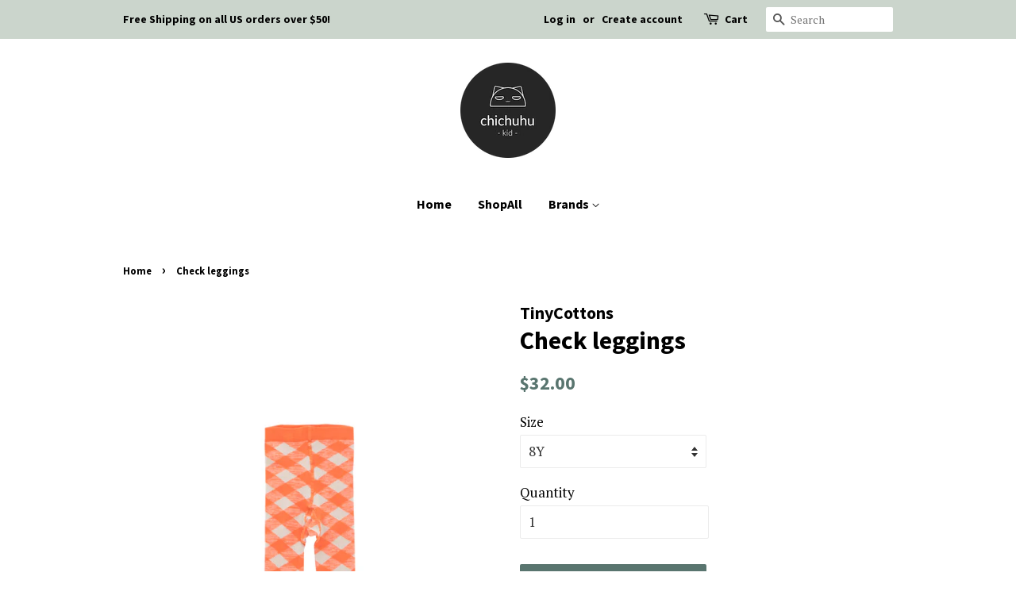

--- FILE ---
content_type: text/html; charset=utf-8
request_url: https://chichuhukid.com/products/check-leggings
body_size: 15635
content:
<!doctype html>
<!--[if lt IE 7]><html class="no-js lt-ie9 lt-ie8 lt-ie7" lang="en"> <![endif]-->
<!--[if IE 7]><html class="no-js lt-ie9 lt-ie8" lang="en"> <![endif]-->
<!--[if IE 8]><html class="no-js lt-ie9" lang="en"> <![endif]-->
<!--[if IE 9 ]><html class="ie9 no-js"> <![endif]-->
<!--[if (gt IE 9)|!(IE)]><!--> <html class="no-js"> <!--<![endif]-->
<head>

  <!-- Basic page needs ================================================== -->
  <meta charset="utf-8">
  <meta http-equiv="X-UA-Compatible" content="IE=edge,chrome=1">

  

  <!-- Title and description ================================================== -->
  <title>
  Check leggings &ndash; CHICHUHUKID
  </title>

  
  <meta name="description" content="Color: red / beige / check pattern. Neon orange brand name. Made in Portugal.">
  

  <!-- Social meta ================================================== -->
  <!-- /snippets/social-meta-tags.liquid -->




<meta property="og:site_name" content="CHICHUHUKID">
<meta property="og:url" content="https://chichuhukid.com/products/check-leggings">
<meta property="og:title" content="Check leggings">
<meta property="og:type" content="product">
<meta property="og:description" content="Color: red / beige / check pattern. Neon orange brand name. Made in Portugal.">

  <meta property="og:price:amount" content="32.00">
  <meta property="og:price:currency" content="USD">

<meta property="og:image" content="http://chichuhukid.com/cdn/shop/products/AW18_262_B88_HR_1200x1200.jpg?v=1532478766">
<meta property="og:image:secure_url" content="https://chichuhukid.com/cdn/shop/products/AW18_262_B88_HR_1200x1200.jpg?v=1532478766">


<meta name="twitter:card" content="summary_large_image">
<meta name="twitter:title" content="Check leggings">
<meta name="twitter:description" content="Color: red / beige / check pattern. Neon orange brand name. Made in Portugal.">


  <!-- Helpers ================================================== -->
  <link rel="canonical" href="https://chichuhukid.com/products/check-leggings">
  <meta name="viewport" content="width=device-width,initial-scale=1">
  <meta name="theme-color" content="#59756f">

  <!-- CSS ================================================== -->
  <link href="//chichuhukid.com/cdn/shop/t/4/assets/timber.scss.css?v=50764985940733267171761354201" rel="stylesheet" type="text/css" media="all" />
  <link href="//chichuhukid.com/cdn/shop/t/4/assets/theme.scss.css?v=13916068074493195331761354201" rel="stylesheet" type="text/css" media="all" />

  
  
  
  <link href="//fonts.googleapis.com/css?family=PT+Serif:400,700" rel="stylesheet" type="text/css" media="all" />


  
    
    
    <link href="//fonts.googleapis.com/css?family=Source+Sans+Pro:700" rel="stylesheet" type="text/css" media="all" />
  


  
    
    
    <link href="//fonts.googleapis.com/css?family=Source+Sans+Pro:700" rel="stylesheet" type="text/css" media="all" />
  



  <script>
    window.theme = window.theme || {};

    var theme = {
      strings: {
        zoomClose: "Close (Esc)",
        zoomPrev: "Previous (Left arrow key)",
        zoomNext: "Next (Right arrow key)",
        addressError: "Error looking up that address",
        addressNoResults: "No results for that address",
        addressQueryLimit: "You have exceeded the Google API usage limit. Consider upgrading to a \u003ca href=\"https:\/\/developers.google.com\/maps\/premium\/usage-limits\"\u003ePremium Plan\u003c\/a\u003e.",
        authError: "There was a problem authenticating your Google Maps API Key."
      },
      settings: {
        // Adding some settings to allow the editor to update correctly when they are changed
        themeBgImage: false,
        customBgImage: '',
        enableWideLayout: false,
        typeAccentTransform: false,
        typeAccentSpacing: false,
        baseFontSize: '17px',
        headerBaseFontSize: '32px',
        accentFontSize: '16px'
      },
      variables: {
        mediaQueryMedium: 'screen and (max-width: 768px)',
        bpSmall: false
      },
      moneyFormat: "${{amount}}"
    }

    document.documentElement.className = document.documentElement.className.replace('no-js', 'supports-js');
  </script>

  <!-- Header hook for plugins ================================================== -->
  <script>window.performance && window.performance.mark && window.performance.mark('shopify.content_for_header.start');</script><meta id="shopify-digital-wallet" name="shopify-digital-wallet" content="/25035468/digital_wallets/dialog">
<meta name="shopify-checkout-api-token" content="5e61455eb9bcd1f468fc3729aa322eb5">
<meta id="in-context-paypal-metadata" data-shop-id="25035468" data-venmo-supported="true" data-environment="production" data-locale="en_US" data-paypal-v4="true" data-currency="USD">
<link rel="alternate" type="application/json+oembed" href="https://chichuhukid.com/products/check-leggings.oembed">
<script async="async" src="/checkouts/internal/preloads.js?locale=en-US"></script>
<script id="shopify-features" type="application/json">{"accessToken":"5e61455eb9bcd1f468fc3729aa322eb5","betas":["rich-media-storefront-analytics"],"domain":"chichuhukid.com","predictiveSearch":true,"shopId":25035468,"locale":"en"}</script>
<script>var Shopify = Shopify || {};
Shopify.shop = "chichuhukid.myshopify.com";
Shopify.locale = "en";
Shopify.currency = {"active":"USD","rate":"1.0"};
Shopify.country = "US";
Shopify.theme = {"name":"Minimal","id":8010661923,"schema_name":"Minimal","schema_version":"3.10.1","theme_store_id":380,"role":"main"};
Shopify.theme.handle = "null";
Shopify.theme.style = {"id":null,"handle":null};
Shopify.cdnHost = "chichuhukid.com/cdn";
Shopify.routes = Shopify.routes || {};
Shopify.routes.root = "/";</script>
<script type="module">!function(o){(o.Shopify=o.Shopify||{}).modules=!0}(window);</script>
<script>!function(o){function n(){var o=[];function n(){o.push(Array.prototype.slice.apply(arguments))}return n.q=o,n}var t=o.Shopify=o.Shopify||{};t.loadFeatures=n(),t.autoloadFeatures=n()}(window);</script>
<script id="shop-js-analytics" type="application/json">{"pageType":"product"}</script>
<script defer="defer" async type="module" src="//chichuhukid.com/cdn/shopifycloud/shop-js/modules/v2/client.init-shop-cart-sync_D0dqhulL.en.esm.js"></script>
<script defer="defer" async type="module" src="//chichuhukid.com/cdn/shopifycloud/shop-js/modules/v2/chunk.common_CpVO7qML.esm.js"></script>
<script type="module">
  await import("//chichuhukid.com/cdn/shopifycloud/shop-js/modules/v2/client.init-shop-cart-sync_D0dqhulL.en.esm.js");
await import("//chichuhukid.com/cdn/shopifycloud/shop-js/modules/v2/chunk.common_CpVO7qML.esm.js");

  window.Shopify.SignInWithShop?.initShopCartSync?.({"fedCMEnabled":true,"windoidEnabled":true});

</script>
<script>(function() {
  var isLoaded = false;
  function asyncLoad() {
    if (isLoaded) return;
    isLoaded = true;
    var urls = ["\/\/shopify.privy.com\/widget.js?shop=chichuhukid.myshopify.com","\/\/d1liekpayvooaz.cloudfront.net\/apps\/customizery\/customizery.js?shop=chichuhukid.myshopify.com"];
    for (var i = 0; i < urls.length; i++) {
      var s = document.createElement('script');
      s.type = 'text/javascript';
      s.async = true;
      s.src = urls[i];
      var x = document.getElementsByTagName('script')[0];
      x.parentNode.insertBefore(s, x);
    }
  };
  if(window.attachEvent) {
    window.attachEvent('onload', asyncLoad);
  } else {
    window.addEventListener('load', asyncLoad, false);
  }
})();</script>
<script id="__st">var __st={"a":25035468,"offset":-21600,"reqid":"5ea3de94-9b3c-442a-8626-b03d5a1bba93-1764811326","pageurl":"chichuhukid.com\/products\/check-leggings","u":"82145ed24a59","p":"product","rtyp":"product","rid":1340382937123};</script>
<script>window.ShopifyPaypalV4VisibilityTracking = true;</script>
<script id="captcha-bootstrap">!function(){'use strict';const t='contact',e='account',n='new_comment',o=[[t,t],['blogs',n],['comments',n],[t,'customer']],c=[[e,'customer_login'],[e,'guest_login'],[e,'recover_customer_password'],[e,'create_customer']],r=t=>t.map((([t,e])=>`form[action*='/${t}']:not([data-nocaptcha='true']) input[name='form_type'][value='${e}']`)).join(','),a=t=>()=>t?[...document.querySelectorAll(t)].map((t=>t.form)):[];function s(){const t=[...o],e=r(t);return a(e)}const i='password',u='form_key',d=['recaptcha-v3-token','g-recaptcha-response','h-captcha-response',i],f=()=>{try{return window.sessionStorage}catch{return}},m='__shopify_v',_=t=>t.elements[u];function p(t,e,n=!1){try{const o=window.sessionStorage,c=JSON.parse(o.getItem(e)),{data:r}=function(t){const{data:e,action:n}=t;return t[m]||n?{data:e,action:n}:{data:t,action:n}}(c);for(const[e,n]of Object.entries(r))t.elements[e]&&(t.elements[e].value=n);n&&o.removeItem(e)}catch(o){console.error('form repopulation failed',{error:o})}}const l='form_type',E='cptcha';function T(t){t.dataset[E]=!0}const w=window,h=w.document,L='Shopify',v='ce_forms',y='captcha';let A=!1;((t,e)=>{const n=(g='f06e6c50-85a8-45c8-87d0-21a2b65856fe',I='https://cdn.shopify.com/shopifycloud/storefront-forms-hcaptcha/ce_storefront_forms_captcha_hcaptcha.v1.5.2.iife.js',D={infoText:'Protected by hCaptcha',privacyText:'Privacy',termsText:'Terms'},(t,e,n)=>{const o=w[L][v],c=o.bindForm;if(c)return c(t,g,e,D).then(n);var r;o.q.push([[t,g,e,D],n]),r=I,A||(h.body.append(Object.assign(h.createElement('script'),{id:'captcha-provider',async:!0,src:r})),A=!0)});var g,I,D;w[L]=w[L]||{},w[L][v]=w[L][v]||{},w[L][v].q=[],w[L][y]=w[L][y]||{},w[L][y].protect=function(t,e){n(t,void 0,e),T(t)},Object.freeze(w[L][y]),function(t,e,n,w,h,L){const[v,y,A,g]=function(t,e,n){const i=e?o:[],u=t?c:[],d=[...i,...u],f=r(d),m=r(i),_=r(d.filter((([t,e])=>n.includes(e))));return[a(f),a(m),a(_),s()]}(w,h,L),I=t=>{const e=t.target;return e instanceof HTMLFormElement?e:e&&e.form},D=t=>v().includes(t);t.addEventListener('submit',(t=>{const e=I(t);if(!e)return;const n=D(e)&&!e.dataset.hcaptchaBound&&!e.dataset.recaptchaBound,o=_(e),c=g().includes(e)&&(!o||!o.value);(n||c)&&t.preventDefault(),c&&!n&&(function(t){try{if(!f())return;!function(t){const e=f();if(!e)return;const n=_(t);if(!n)return;const o=n.value;o&&e.removeItem(o)}(t);const e=Array.from(Array(32),(()=>Math.random().toString(36)[2])).join('');!function(t,e){_(t)||t.append(Object.assign(document.createElement('input'),{type:'hidden',name:u})),t.elements[u].value=e}(t,e),function(t,e){const n=f();if(!n)return;const o=[...t.querySelectorAll(`input[type='${i}']`)].map((({name:t})=>t)),c=[...d,...o],r={};for(const[a,s]of new FormData(t).entries())c.includes(a)||(r[a]=s);n.setItem(e,JSON.stringify({[m]:1,action:t.action,data:r}))}(t,e)}catch(e){console.error('failed to persist form',e)}}(e),e.submit())}));const S=(t,e)=>{t&&!t.dataset[E]&&(n(t,e.some((e=>e===t))),T(t))};for(const o of['focusin','change'])t.addEventListener(o,(t=>{const e=I(t);D(e)&&S(e,y())}));const B=e.get('form_key'),M=e.get(l),P=B&&M;t.addEventListener('DOMContentLoaded',(()=>{const t=y();if(P)for(const e of t)e.elements[l].value===M&&p(e,B);[...new Set([...A(),...v().filter((t=>'true'===t.dataset.shopifyCaptcha))])].forEach((e=>S(e,t)))}))}(h,new URLSearchParams(w.location.search),n,t,e,['guest_login'])})(!0,!0)}();</script>
<script integrity="sha256-52AcMU7V7pcBOXWImdc/TAGTFKeNjmkeM1Pvks/DTgc=" data-source-attribution="shopify.loadfeatures" defer="defer" src="//chichuhukid.com/cdn/shopifycloud/storefront/assets/storefront/load_feature-81c60534.js" crossorigin="anonymous"></script>
<script data-source-attribution="shopify.dynamic_checkout.dynamic.init">var Shopify=Shopify||{};Shopify.PaymentButton=Shopify.PaymentButton||{isStorefrontPortableWallets:!0,init:function(){window.Shopify.PaymentButton.init=function(){};var t=document.createElement("script");t.src="https://chichuhukid.com/cdn/shopifycloud/portable-wallets/latest/portable-wallets.en.js",t.type="module",document.head.appendChild(t)}};
</script>
<script data-source-attribution="shopify.dynamic_checkout.buyer_consent">
  function portableWalletsHideBuyerConsent(e){var t=document.getElementById("shopify-buyer-consent"),n=document.getElementById("shopify-subscription-policy-button");t&&n&&(t.classList.add("hidden"),t.setAttribute("aria-hidden","true"),n.removeEventListener("click",e))}function portableWalletsShowBuyerConsent(e){var t=document.getElementById("shopify-buyer-consent"),n=document.getElementById("shopify-subscription-policy-button");t&&n&&(t.classList.remove("hidden"),t.removeAttribute("aria-hidden"),n.addEventListener("click",e))}window.Shopify?.PaymentButton&&(window.Shopify.PaymentButton.hideBuyerConsent=portableWalletsHideBuyerConsent,window.Shopify.PaymentButton.showBuyerConsent=portableWalletsShowBuyerConsent);
</script>
<script data-source-attribution="shopify.dynamic_checkout.cart.bootstrap">document.addEventListener("DOMContentLoaded",(function(){function t(){return document.querySelector("shopify-accelerated-checkout-cart, shopify-accelerated-checkout")}if(t())Shopify.PaymentButton.init();else{new MutationObserver((function(e,n){t()&&(Shopify.PaymentButton.init(),n.disconnect())})).observe(document.body,{childList:!0,subtree:!0})}}));
</script>
<link id="shopify-accelerated-checkout-styles" rel="stylesheet" media="screen" href="https://chichuhukid.com/cdn/shopifycloud/portable-wallets/latest/accelerated-checkout-backwards-compat.css" crossorigin="anonymous">
<style id="shopify-accelerated-checkout-cart">
        #shopify-buyer-consent {
  margin-top: 1em;
  display: inline-block;
  width: 100%;
}

#shopify-buyer-consent.hidden {
  display: none;
}

#shopify-subscription-policy-button {
  background: none;
  border: none;
  padding: 0;
  text-decoration: underline;
  font-size: inherit;
  cursor: pointer;
}

#shopify-subscription-policy-button::before {
  box-shadow: none;
}

      </style>

<script>window.performance && window.performance.mark && window.performance.mark('shopify.content_for_header.end');</script>

  

<!--[if lt IE 9]>
<script src="//cdnjs.cloudflare.com/ajax/libs/html5shiv/3.7.2/html5shiv.min.js" type="text/javascript"></script>
<link href="//chichuhukid.com/cdn/shop/t/4/assets/respond-proxy.html" id="respond-proxy" rel="respond-proxy" />
<link href="//chichuhukid.com/search?q=43ca7b1bed527ae538fed03926c03358" id="respond-redirect" rel="respond-redirect" />
<script src="//chichuhukid.com/search?q=43ca7b1bed527ae538fed03926c03358" type="text/javascript"></script>
<![endif]-->


  <script src="//chichuhukid.com/cdn/shop/t/4/assets/jquery-2.2.3.min.js?v=58211863146907186831513267023" type="text/javascript"></script>

  <!--[if (gt IE 9)|!(IE)]><!--><script src="//chichuhukid.com/cdn/shop/t/4/assets/lazysizes.min.js?v=177476512571513845041513267023" async="async"></script><!--<![endif]-->
  <!--[if lte IE 9]><script src="//chichuhukid.com/cdn/shop/t/4/assets/lazysizes.min.js?v=177476512571513845041513267023"></script><![endif]-->

  
  

<link href="https://monorail-edge.shopifysvc.com" rel="dns-prefetch">
<script>(function(){if ("sendBeacon" in navigator && "performance" in window) {try {var session_token_from_headers = performance.getEntriesByType('navigation')[0].serverTiming.find(x => x.name == '_s').description;} catch {var session_token_from_headers = undefined;}var session_cookie_matches = document.cookie.match(/_shopify_s=([^;]*)/);var session_token_from_cookie = session_cookie_matches && session_cookie_matches.length === 2 ? session_cookie_matches[1] : "";var session_token = session_token_from_headers || session_token_from_cookie || "";function handle_abandonment_event(e) {var entries = performance.getEntries().filter(function(entry) {return /monorail-edge.shopifysvc.com/.test(entry.name);});if (!window.abandonment_tracked && entries.length === 0) {window.abandonment_tracked = true;var currentMs = Date.now();var navigation_start = performance.timing.navigationStart;var payload = {shop_id: 25035468,url: window.location.href,navigation_start,duration: currentMs - navigation_start,session_token,page_type: "product"};window.navigator.sendBeacon("https://monorail-edge.shopifysvc.com/v1/produce", JSON.stringify({schema_id: "online_store_buyer_site_abandonment/1.1",payload: payload,metadata: {event_created_at_ms: currentMs,event_sent_at_ms: currentMs}}));}}window.addEventListener('pagehide', handle_abandonment_event);}}());</script>
<script id="web-pixels-manager-setup">(function e(e,d,r,n,o){if(void 0===o&&(o={}),!Boolean(null===(a=null===(i=window.Shopify)||void 0===i?void 0:i.analytics)||void 0===a?void 0:a.replayQueue)){var i,a;window.Shopify=window.Shopify||{};var t=window.Shopify;t.analytics=t.analytics||{};var s=t.analytics;s.replayQueue=[],s.publish=function(e,d,r){return s.replayQueue.push([e,d,r]),!0};try{self.performance.mark("wpm:start")}catch(e){}var l=function(){var e={modern:/Edge?\/(1{2}[4-9]|1[2-9]\d|[2-9]\d{2}|\d{4,})\.\d+(\.\d+|)|Firefox\/(1{2}[4-9]|1[2-9]\d|[2-9]\d{2}|\d{4,})\.\d+(\.\d+|)|Chrom(ium|e)\/(9{2}|\d{3,})\.\d+(\.\d+|)|(Maci|X1{2}).+ Version\/(15\.\d+|(1[6-9]|[2-9]\d|\d{3,})\.\d+)([,.]\d+|)( \(\w+\)|)( Mobile\/\w+|) Safari\/|Chrome.+OPR\/(9{2}|\d{3,})\.\d+\.\d+|(CPU[ +]OS|iPhone[ +]OS|CPU[ +]iPhone|CPU IPhone OS|CPU iPad OS)[ +]+(15[._]\d+|(1[6-9]|[2-9]\d|\d{3,})[._]\d+)([._]\d+|)|Android:?[ /-](13[3-9]|1[4-9]\d|[2-9]\d{2}|\d{4,})(\.\d+|)(\.\d+|)|Android.+Firefox\/(13[5-9]|1[4-9]\d|[2-9]\d{2}|\d{4,})\.\d+(\.\d+|)|Android.+Chrom(ium|e)\/(13[3-9]|1[4-9]\d|[2-9]\d{2}|\d{4,})\.\d+(\.\d+|)|SamsungBrowser\/([2-9]\d|\d{3,})\.\d+/,legacy:/Edge?\/(1[6-9]|[2-9]\d|\d{3,})\.\d+(\.\d+|)|Firefox\/(5[4-9]|[6-9]\d|\d{3,})\.\d+(\.\d+|)|Chrom(ium|e)\/(5[1-9]|[6-9]\d|\d{3,})\.\d+(\.\d+|)([\d.]+$|.*Safari\/(?![\d.]+ Edge\/[\d.]+$))|(Maci|X1{2}).+ Version\/(10\.\d+|(1[1-9]|[2-9]\d|\d{3,})\.\d+)([,.]\d+|)( \(\w+\)|)( Mobile\/\w+|) Safari\/|Chrome.+OPR\/(3[89]|[4-9]\d|\d{3,})\.\d+\.\d+|(CPU[ +]OS|iPhone[ +]OS|CPU[ +]iPhone|CPU IPhone OS|CPU iPad OS)[ +]+(10[._]\d+|(1[1-9]|[2-9]\d|\d{3,})[._]\d+)([._]\d+|)|Android:?[ /-](13[3-9]|1[4-9]\d|[2-9]\d{2}|\d{4,})(\.\d+|)(\.\d+|)|Mobile Safari.+OPR\/([89]\d|\d{3,})\.\d+\.\d+|Android.+Firefox\/(13[5-9]|1[4-9]\d|[2-9]\d{2}|\d{4,})\.\d+(\.\d+|)|Android.+Chrom(ium|e)\/(13[3-9]|1[4-9]\d|[2-9]\d{2}|\d{4,})\.\d+(\.\d+|)|Android.+(UC? ?Browser|UCWEB|U3)[ /]?(15\.([5-9]|\d{2,})|(1[6-9]|[2-9]\d|\d{3,})\.\d+)\.\d+|SamsungBrowser\/(5\.\d+|([6-9]|\d{2,})\.\d+)|Android.+MQ{2}Browser\/(14(\.(9|\d{2,})|)|(1[5-9]|[2-9]\d|\d{3,})(\.\d+|))(\.\d+|)|K[Aa][Ii]OS\/(3\.\d+|([4-9]|\d{2,})\.\d+)(\.\d+|)/},d=e.modern,r=e.legacy,n=navigator.userAgent;return n.match(d)?"modern":n.match(r)?"legacy":"unknown"}(),u="modern"===l?"modern":"legacy",c=(null!=n?n:{modern:"",legacy:""})[u],f=function(e){return[e.baseUrl,"/wpm","/b",e.hashVersion,"modern"===e.buildTarget?"m":"l",".js"].join("")}({baseUrl:d,hashVersion:r,buildTarget:u}),m=function(e){var d=e.version,r=e.bundleTarget,n=e.surface,o=e.pageUrl,i=e.monorailEndpoint;return{emit:function(e){var a=e.status,t=e.errorMsg,s=(new Date).getTime(),l=JSON.stringify({metadata:{event_sent_at_ms:s},events:[{schema_id:"web_pixels_manager_load/3.1",payload:{version:d,bundle_target:r,page_url:o,status:a,surface:n,error_msg:t},metadata:{event_created_at_ms:s}}]});if(!i)return console&&console.warn&&console.warn("[Web Pixels Manager] No Monorail endpoint provided, skipping logging."),!1;try{return self.navigator.sendBeacon.bind(self.navigator)(i,l)}catch(e){}var u=new XMLHttpRequest;try{return u.open("POST",i,!0),u.setRequestHeader("Content-Type","text/plain"),u.send(l),!0}catch(e){return console&&console.warn&&console.warn("[Web Pixels Manager] Got an unhandled error while logging to Monorail."),!1}}}}({version:r,bundleTarget:l,surface:e.surface,pageUrl:self.location.href,monorailEndpoint:e.monorailEndpoint});try{o.browserTarget=l,function(e){var d=e.src,r=e.async,n=void 0===r||r,o=e.onload,i=e.onerror,a=e.sri,t=e.scriptDataAttributes,s=void 0===t?{}:t,l=document.createElement("script"),u=document.querySelector("head"),c=document.querySelector("body");if(l.async=n,l.src=d,a&&(l.integrity=a,l.crossOrigin="anonymous"),s)for(var f in s)if(Object.prototype.hasOwnProperty.call(s,f))try{l.dataset[f]=s[f]}catch(e){}if(o&&l.addEventListener("load",o),i&&l.addEventListener("error",i),u)u.appendChild(l);else{if(!c)throw new Error("Did not find a head or body element to append the script");c.appendChild(l)}}({src:f,async:!0,onload:function(){if(!function(){var e,d;return Boolean(null===(d=null===(e=window.Shopify)||void 0===e?void 0:e.analytics)||void 0===d?void 0:d.initialized)}()){var d=window.webPixelsManager.init(e)||void 0;if(d){var r=window.Shopify.analytics;r.replayQueue.forEach((function(e){var r=e[0],n=e[1],o=e[2];d.publishCustomEvent(r,n,o)})),r.replayQueue=[],r.publish=d.publishCustomEvent,r.visitor=d.visitor,r.initialized=!0}}},onerror:function(){return m.emit({status:"failed",errorMsg:"".concat(f," has failed to load")})},sri:function(e){var d=/^sha384-[A-Za-z0-9+/=]+$/;return"string"==typeof e&&d.test(e)}(c)?c:"",scriptDataAttributes:o}),m.emit({status:"loading"})}catch(e){m.emit({status:"failed",errorMsg:(null==e?void 0:e.message)||"Unknown error"})}}})({shopId: 25035468,storefrontBaseUrl: "https://chichuhukid.com",extensionsBaseUrl: "https://extensions.shopifycdn.com/cdn/shopifycloud/web-pixels-manager",monorailEndpoint: "https://monorail-edge.shopifysvc.com/unstable/produce_batch",surface: "storefront-renderer",enabledBetaFlags: ["2dca8a86"],webPixelsConfigList: [{"id":"144572698","eventPayloadVersion":"v1","runtimeContext":"LAX","scriptVersion":"1","type":"CUSTOM","privacyPurposes":["ANALYTICS"],"name":"Google Analytics tag (migrated)"},{"id":"shopify-app-pixel","configuration":"{}","eventPayloadVersion":"v1","runtimeContext":"STRICT","scriptVersion":"0450","apiClientId":"shopify-pixel","type":"APP","privacyPurposes":["ANALYTICS","MARKETING"]},{"id":"shopify-custom-pixel","eventPayloadVersion":"v1","runtimeContext":"LAX","scriptVersion":"0450","apiClientId":"shopify-pixel","type":"CUSTOM","privacyPurposes":["ANALYTICS","MARKETING"]}],isMerchantRequest: false,initData: {"shop":{"name":"CHICHUHUKID","paymentSettings":{"currencyCode":"USD"},"myshopifyDomain":"chichuhukid.myshopify.com","countryCode":"US","storefrontUrl":"https:\/\/chichuhukid.com"},"customer":null,"cart":null,"checkout":null,"productVariants":[{"price":{"amount":32.0,"currencyCode":"USD"},"product":{"title":"Check leggings","vendor":"TinyCottons","id":"1340382937123","untranslatedTitle":"Check leggings","url":"\/products\/check-leggings","type":"Leggings"},"id":"12293988155427","image":{"src":"\/\/chichuhukid.com\/cdn\/shop\/products\/AW18_262_B88_HR.jpg?v=1532478766"},"sku":"TC2018AW262-1","title":"2Y","untranslatedTitle":"2Y"},{"price":{"amount":32.0,"currencyCode":"USD"},"product":{"title":"Check leggings","vendor":"TinyCottons","id":"1340382937123","untranslatedTitle":"Check leggings","url":"\/products\/check-leggings","type":"Leggings"},"id":"12293988188195","image":{"src":"\/\/chichuhukid.com\/cdn\/shop\/products\/AW18_262_B88_HR.jpg?v=1532478766"},"sku":"TC2018AW262-2","title":"4Y","untranslatedTitle":"4Y"},{"price":{"amount":32.0,"currencyCode":"USD"},"product":{"title":"Check leggings","vendor":"TinyCottons","id":"1340382937123","untranslatedTitle":"Check leggings","url":"\/products\/check-leggings","type":"Leggings"},"id":"12293988220963","image":{"src":"\/\/chichuhukid.com\/cdn\/shop\/products\/AW18_262_B88_HR.jpg?v=1532478766"},"sku":"TC2018AW262-3","title":"6Y","untranslatedTitle":"6Y"},{"price":{"amount":32.0,"currencyCode":"USD"},"product":{"title":"Check leggings","vendor":"TinyCottons","id":"1340382937123","untranslatedTitle":"Check leggings","url":"\/products\/check-leggings","type":"Leggings"},"id":"12293988253731","image":{"src":"\/\/chichuhukid.com\/cdn\/shop\/products\/AW18_262_B88_HR.jpg?v=1532478766"},"sku":"TC2018AW262-4","title":"8Y","untranslatedTitle":"8Y"}],"purchasingCompany":null},},"https://chichuhukid.com/cdn","ae1676cfwd2530674p4253c800m34e853cb",{"modern":"","legacy":""},{"shopId":"25035468","storefrontBaseUrl":"https:\/\/chichuhukid.com","extensionBaseUrl":"https:\/\/extensions.shopifycdn.com\/cdn\/shopifycloud\/web-pixels-manager","surface":"storefront-renderer","enabledBetaFlags":"[\"2dca8a86\"]","isMerchantRequest":"false","hashVersion":"ae1676cfwd2530674p4253c800m34e853cb","publish":"custom","events":"[[\"page_viewed\",{}],[\"product_viewed\",{\"productVariant\":{\"price\":{\"amount\":32.0,\"currencyCode\":\"USD\"},\"product\":{\"title\":\"Check leggings\",\"vendor\":\"TinyCottons\",\"id\":\"1340382937123\",\"untranslatedTitle\":\"Check leggings\",\"url\":\"\/products\/check-leggings\",\"type\":\"Leggings\"},\"id\":\"12293988253731\",\"image\":{\"src\":\"\/\/chichuhukid.com\/cdn\/shop\/products\/AW18_262_B88_HR.jpg?v=1532478766\"},\"sku\":\"TC2018AW262-4\",\"title\":\"8Y\",\"untranslatedTitle\":\"8Y\"}}]]"});</script><script>
  window.ShopifyAnalytics = window.ShopifyAnalytics || {};
  window.ShopifyAnalytics.meta = window.ShopifyAnalytics.meta || {};
  window.ShopifyAnalytics.meta.currency = 'USD';
  var meta = {"product":{"id":1340382937123,"gid":"gid:\/\/shopify\/Product\/1340382937123","vendor":"TinyCottons","type":"Leggings","variants":[{"id":12293988155427,"price":3200,"name":"Check leggings - 2Y","public_title":"2Y","sku":"TC2018AW262-1"},{"id":12293988188195,"price":3200,"name":"Check leggings - 4Y","public_title":"4Y","sku":"TC2018AW262-2"},{"id":12293988220963,"price":3200,"name":"Check leggings - 6Y","public_title":"6Y","sku":"TC2018AW262-3"},{"id":12293988253731,"price":3200,"name":"Check leggings - 8Y","public_title":"8Y","sku":"TC2018AW262-4"}],"remote":false},"page":{"pageType":"product","resourceType":"product","resourceId":1340382937123}};
  for (var attr in meta) {
    window.ShopifyAnalytics.meta[attr] = meta[attr];
  }
</script>
<script class="analytics">
  (function () {
    var customDocumentWrite = function(content) {
      var jquery = null;

      if (window.jQuery) {
        jquery = window.jQuery;
      } else if (window.Checkout && window.Checkout.$) {
        jquery = window.Checkout.$;
      }

      if (jquery) {
        jquery('body').append(content);
      }
    };

    var hasLoggedConversion = function(token) {
      if (token) {
        return document.cookie.indexOf('loggedConversion=' + token) !== -1;
      }
      return false;
    }

    var setCookieIfConversion = function(token) {
      if (token) {
        var twoMonthsFromNow = new Date(Date.now());
        twoMonthsFromNow.setMonth(twoMonthsFromNow.getMonth() + 2);

        document.cookie = 'loggedConversion=' + token + '; expires=' + twoMonthsFromNow;
      }
    }

    var trekkie = window.ShopifyAnalytics.lib = window.trekkie = window.trekkie || [];
    if (trekkie.integrations) {
      return;
    }
    trekkie.methods = [
      'identify',
      'page',
      'ready',
      'track',
      'trackForm',
      'trackLink'
    ];
    trekkie.factory = function(method) {
      return function() {
        var args = Array.prototype.slice.call(arguments);
        args.unshift(method);
        trekkie.push(args);
        return trekkie;
      };
    };
    for (var i = 0; i < trekkie.methods.length; i++) {
      var key = trekkie.methods[i];
      trekkie[key] = trekkie.factory(key);
    }
    trekkie.load = function(config) {
      trekkie.config = config || {};
      trekkie.config.initialDocumentCookie = document.cookie;
      var first = document.getElementsByTagName('script')[0];
      var script = document.createElement('script');
      script.type = 'text/javascript';
      script.onerror = function(e) {
        var scriptFallback = document.createElement('script');
        scriptFallback.type = 'text/javascript';
        scriptFallback.onerror = function(error) {
                var Monorail = {
      produce: function produce(monorailDomain, schemaId, payload) {
        var currentMs = new Date().getTime();
        var event = {
          schema_id: schemaId,
          payload: payload,
          metadata: {
            event_created_at_ms: currentMs,
            event_sent_at_ms: currentMs
          }
        };
        return Monorail.sendRequest("https://" + monorailDomain + "/v1/produce", JSON.stringify(event));
      },
      sendRequest: function sendRequest(endpointUrl, payload) {
        // Try the sendBeacon API
        if (window && window.navigator && typeof window.navigator.sendBeacon === 'function' && typeof window.Blob === 'function' && !Monorail.isIos12()) {
          var blobData = new window.Blob([payload], {
            type: 'text/plain'
          });

          if (window.navigator.sendBeacon(endpointUrl, blobData)) {
            return true;
          } // sendBeacon was not successful

        } // XHR beacon

        var xhr = new XMLHttpRequest();

        try {
          xhr.open('POST', endpointUrl);
          xhr.setRequestHeader('Content-Type', 'text/plain');
          xhr.send(payload);
        } catch (e) {
          console.log(e);
        }

        return false;
      },
      isIos12: function isIos12() {
        return window.navigator.userAgent.lastIndexOf('iPhone; CPU iPhone OS 12_') !== -1 || window.navigator.userAgent.lastIndexOf('iPad; CPU OS 12_') !== -1;
      }
    };
    Monorail.produce('monorail-edge.shopifysvc.com',
      'trekkie_storefront_load_errors/1.1',
      {shop_id: 25035468,
      theme_id: 8010661923,
      app_name: "storefront",
      context_url: window.location.href,
      source_url: "//chichuhukid.com/cdn/s/trekkie.storefront.3c703df509f0f96f3237c9daa54e2777acf1a1dd.min.js"});

        };
        scriptFallback.async = true;
        scriptFallback.src = '//chichuhukid.com/cdn/s/trekkie.storefront.3c703df509f0f96f3237c9daa54e2777acf1a1dd.min.js';
        first.parentNode.insertBefore(scriptFallback, first);
      };
      script.async = true;
      script.src = '//chichuhukid.com/cdn/s/trekkie.storefront.3c703df509f0f96f3237c9daa54e2777acf1a1dd.min.js';
      first.parentNode.insertBefore(script, first);
    };
    trekkie.load(
      {"Trekkie":{"appName":"storefront","development":false,"defaultAttributes":{"shopId":25035468,"isMerchantRequest":null,"themeId":8010661923,"themeCityHash":"7684163186565497312","contentLanguage":"en","currency":"USD","eventMetadataId":"b0f7be64-146f-446a-9c0a-9fa30573181f"},"isServerSideCookieWritingEnabled":true,"monorailRegion":"shop_domain","enabledBetaFlags":["f0df213a"]},"Session Attribution":{},"S2S":{"facebookCapiEnabled":false,"source":"trekkie-storefront-renderer","apiClientId":580111}}
    );

    var loaded = false;
    trekkie.ready(function() {
      if (loaded) return;
      loaded = true;

      window.ShopifyAnalytics.lib = window.trekkie;

      var originalDocumentWrite = document.write;
      document.write = customDocumentWrite;
      try { window.ShopifyAnalytics.merchantGoogleAnalytics.call(this); } catch(error) {};
      document.write = originalDocumentWrite;

      window.ShopifyAnalytics.lib.page(null,{"pageType":"product","resourceType":"product","resourceId":1340382937123,"shopifyEmitted":true});

      var match = window.location.pathname.match(/checkouts\/(.+)\/(thank_you|post_purchase)/)
      var token = match? match[1]: undefined;
      if (!hasLoggedConversion(token)) {
        setCookieIfConversion(token);
        window.ShopifyAnalytics.lib.track("Viewed Product",{"currency":"USD","variantId":12293988155427,"productId":1340382937123,"productGid":"gid:\/\/shopify\/Product\/1340382937123","name":"Check leggings - 2Y","price":"32.00","sku":"TC2018AW262-1","brand":"TinyCottons","variant":"2Y","category":"Leggings","nonInteraction":true,"remote":false},undefined,undefined,{"shopifyEmitted":true});
      window.ShopifyAnalytics.lib.track("monorail:\/\/trekkie_storefront_viewed_product\/1.1",{"currency":"USD","variantId":12293988155427,"productId":1340382937123,"productGid":"gid:\/\/shopify\/Product\/1340382937123","name":"Check leggings - 2Y","price":"32.00","sku":"TC2018AW262-1","brand":"TinyCottons","variant":"2Y","category":"Leggings","nonInteraction":true,"remote":false,"referer":"https:\/\/chichuhukid.com\/products\/check-leggings"});
      }
    });


        var eventsListenerScript = document.createElement('script');
        eventsListenerScript.async = true;
        eventsListenerScript.src = "//chichuhukid.com/cdn/shopifycloud/storefront/assets/shop_events_listener-3da45d37.js";
        document.getElementsByTagName('head')[0].appendChild(eventsListenerScript);

})();</script>
  <script>
  if (!window.ga || (window.ga && typeof window.ga !== 'function')) {
    window.ga = function ga() {
      (window.ga.q = window.ga.q || []).push(arguments);
      if (window.Shopify && window.Shopify.analytics && typeof window.Shopify.analytics.publish === 'function') {
        window.Shopify.analytics.publish("ga_stub_called", {}, {sendTo: "google_osp_migration"});
      }
      console.error("Shopify's Google Analytics stub called with:", Array.from(arguments), "\nSee https://help.shopify.com/manual/promoting-marketing/pixels/pixel-migration#google for more information.");
    };
    if (window.Shopify && window.Shopify.analytics && typeof window.Shopify.analytics.publish === 'function') {
      window.Shopify.analytics.publish("ga_stub_initialized", {}, {sendTo: "google_osp_migration"});
    }
  }
</script>
<script
  defer
  src="https://chichuhukid.com/cdn/shopifycloud/perf-kit/shopify-perf-kit-2.1.2.min.js"
  data-application="storefront-renderer"
  data-shop-id="25035468"
  data-render-region="gcp-us-east1"
  data-page-type="product"
  data-theme-instance-id="8010661923"
  data-theme-name="Minimal"
  data-theme-version="3.10.1"
  data-monorail-region="shop_domain"
  data-resource-timing-sampling-rate="10"
  data-shs="true"
  data-shs-beacon="true"
  data-shs-export-with-fetch="true"
  data-shs-logs-sample-rate="1"
></script>
</head>

<body id="check-leggings" class="template-product" >

  <div id="shopify-section-header" class="shopify-section"><style>
  .logo__image-wrapper {
    max-width: 120px;
  }
  /*================= If logo is above navigation ================== */
  
    .site-nav {
      
      margin-top: 30px;
    }

    
      .logo__image-wrapper {
        margin: 0 auto;
      }
    
  

  /*============ If logo is on the same line as navigation ============ */
  


  
</style>

<div data-section-id="header" data-section-type="header-section">
  <div class="header-bar">
    <div class="wrapper medium-down--hide">
      <div class="post-large--display-table">

        
          <div class="header-bar__left post-large--display-table-cell">

            

            

            
              <div class="header-bar__module header-bar__message">
                
                  Free Shipping on all US orders over $50!
                
              </div>
            

          </div>
        

        <div class="header-bar__right post-large--display-table-cell">

          
            <ul class="header-bar__module header-bar__module--list">
              
                <li>
                  <a href="https://shopify.com/25035468/account?locale=en&amp;region_country=US" id="customer_login_link">Log in</a>
                </li>
                <li>or</li>
                <li>
                  <a href="https://shopify.com/25035468/account?locale=en" id="customer_register_link">Create account</a>
                </li>
              
            </ul>
          

          <div class="header-bar__module">
            <span class="header-bar__sep" aria-hidden="true"></span>
            <a href="/cart" class="cart-page-link">
              <span class="icon icon-cart header-bar__cart-icon" aria-hidden="true"></span>
            </a>
          </div>

          <div class="header-bar__module">
            <a href="/cart" class="cart-page-link">
              Cart
              <span class="cart-count header-bar__cart-count hidden-count">0</span>
            </a>
          </div>

          
            
              <div class="header-bar__module header-bar__search">
                


  <form action="/search" method="get" class="header-bar__search-form clearfix" role="search">
    
    <button type="submit" class="btn icon-fallback-text header-bar__search-submit">
      <span class="icon icon-search" aria-hidden="true"></span>
      <span class="fallback-text">Search</span>
    </button>
    <input type="search" name="q" value="" aria-label="Search" class="header-bar__search-input" placeholder="Search">
  </form>


              </div>
            
          

        </div>
      </div>
    </div>

    <div class="wrapper post-large--hide announcement-bar--mobile">
      
        
          <span>Free Shipping on all US orders over $50!</span>
        
      
    </div>

    <div class="wrapper post-large--hide">
      
        <button type="button" class="mobile-nav-trigger" id="MobileNavTrigger" data-menu-state="close">
          <span class="icon icon-hamburger" aria-hidden="true"></span>
          Menu
        </button>
      
      <a href="/cart" class="cart-page-link mobile-cart-page-link">
        <span class="icon icon-cart header-bar__cart-icon" aria-hidden="true"></span>
        Cart <span class="cart-count hidden-count">0</span>
      </a>
    </div>
    <ul id="MobileNav" class="mobile-nav post-large--hide">
  
  
  
  <li class="mobile-nav__link" aria-haspopup="true">
    
      <a href="/" class="mobile-nav">
        Home
      </a>
    
  </li>
  
  
  <li class="mobile-nav__link" aria-haspopup="true">
    
      <a href="/collections/all" class="mobile-nav">
        ShopAll
      </a>
    
  </li>
  
  
  <li class="mobile-nav__link" aria-haspopup="true">
    
      <a href="/collections" class="mobile-nav__sublist-trigger">
        Brands
        <span class="icon-fallback-text mobile-nav__sublist-expand">
  <span class="icon icon-plus" aria-hidden="true"></span>
  <span class="fallback-text">+</span>
</span>
<span class="icon-fallback-text mobile-nav__sublist-contract">
  <span class="icon icon-minus" aria-hidden="true"></span>
  <span class="fallback-text">-</span>
</span>

      </a>
      <ul class="mobile-nav__sublist">  
        
          <li class="mobile-nav__sublist-link">
            <a href="/collections/tiny-cottons">Tiny Cottons</a>
          </li>
        
          <li class="mobile-nav__sublist-link">
            <a href="/collections/hugo-loves-tiki">HugoLovesTiki</a>
          </li>
        
          <li class="mobile-nav__sublist-link">
            <a href="/collections/iloveplum">iLovePlum</a>
          </li>
        
          <li class="mobile-nav__sublist-link">
            <a href="/collections/wolf-rita">Wolf & Rita</a>
          </li>
        
          <li class="mobile-nav__sublist-link">
            <a href="/collections/monbento">Monbento</a>
          </li>
        
          <li class="mobile-nav__sublist-link">
            <a href="/collections/hux-baby-1">Huxbaby</a>
          </li>
        
          <li class="mobile-nav__sublist-link">
            <a href="/collections/red-caribou">Red Caribou</a>
          </li>
        
          <li class="mobile-nav__sublist-link">
            <a href="/collections/little-alien-kids">Little Alien Kids</a>
          </li>
        
          <li class="mobile-nav__sublist-link">
            <a href="/collections/allblu">AllBlu</a>
          </li>
        
          <li class="mobile-nav__sublist-link">
            <a href="/collections/wooly-organic">Wooly Organic</a>
          </li>
        
          <li class="mobile-nav__sublist-link">
            <a href="/collections/organic-zoo">Organic Zoo</a>
          </li>
        
          <li class="mobile-nav__sublist-link">
            <a href="/collections/kinder-folk">Kinder Folk</a>
          </li>
        
          <li class="mobile-nav__sublist-link">
            <a href="/collections/petite-hailey">Petite Hailey</a>
          </li>
        
          <li class="mobile-nav__sublist-link">
            <a href="/collections/pocopato">Pocopato</a>
          </li>
        
          <li class="mobile-nav__sublist-link">
            <a href="/collections/tiny-rain-kids">Tiny Rain Kids</a>
          </li>
        
          <li class="mobile-nav__sublist-link">
            <a href="/collections/djeco">Djeco</a>
          </li>
        
          <li class="mobile-nav__sublist-link">
            <a href="/collections/jaq-jaq-bird">Jaq Jaq Bird</a>
          </li>
        
          <li class="mobile-nav__sublist-link">
            <a href="/collections/sticky-lemon">Sticky Lemons</a>
          </li>
        
      </ul>
    
  </li>
  

  
    
      <li class="mobile-nav__link">
        <a href="https://shopify.com/25035468/account?locale=en&amp;region_country=US" id="customer_login_link">Log in</a>
      </li>
      <li class="mobile-nav__link">
        <a href="https://shopify.com/25035468/account?locale=en" id="customer_register_link">Create account</a>
      </li>
    
  
  
  <li class="mobile-nav__link">
    
      <div class="header-bar__module header-bar__search">
        


  <form action="/search" method="get" class="header-bar__search-form clearfix" role="search">
    
    <button type="submit" class="btn icon-fallback-text header-bar__search-submit">
      <span class="icon icon-search" aria-hidden="true"></span>
      <span class="fallback-text">Search</span>
    </button>
    <input type="search" name="q" value="" aria-label="Search" class="header-bar__search-input" placeholder="Search">
  </form>


      </div>
    
  </li>
  
</ul>

  </div>

  <header class="site-header" role="banner">
    <div class="wrapper">

      
        <div class="grid--full">
          <div class="grid__item">
            
              <div class="h1 site-header__logo" itemscope itemtype="http://schema.org/Organization">
            
              
                <noscript>
                  
                  <div class="logo__image-wrapper">
                    <img src="//chichuhukid.com/cdn/shop/files/LOGO_ChichuhuKid_120x.png?v=1613676579" alt="CHICHUHUKID" />
                  </div>
                </noscript>
                <div class="logo__image-wrapper supports-js">
                  <a href="/" itemprop="url" style="padding-top:100.0%;">
                    
                    <img class="logo__image lazyload"
                         src="//chichuhukid.com/cdn/shop/files/LOGO_ChichuhuKid_300x300.png?v=1613676579"
                         data-src="//chichuhukid.com/cdn/shop/files/LOGO_ChichuhuKid_{width}x.png?v=1613676579"
                         data-widths="[120, 180, 360, 540, 720, 900, 1080, 1296, 1512, 1728, 1944, 2048]"
                         data-aspectratio="1.0"
                         data-sizes="auto"
                         alt="CHICHUHUKID"
                         itemprop="logo">
                  </a>
                </div>
              
            
              </div>
            
          </div>
        </div>
        <div class="grid--full medium-down--hide">
          <div class="grid__item">
            
<ul class="site-nav" role="navigation" id="AccessibleNav">
  
    
    
    
      <li >
        <a href="/" class="site-nav__link">Home</a>
      </li>
    
  
    
    
    
      <li >
        <a href="/collections/all" class="site-nav__link">ShopAll</a>
      </li>
    
  
    
    
    
      <li class="site-nav--has-dropdown" aria-haspopup="true">
        <a href="/collections" class="site-nav__link">
          Brands
          <span class="icon-fallback-text">
            <span class="icon icon-arrow-down" aria-hidden="true"></span>
          </span>
        </a>
        <ul class="site-nav__dropdown">
          
            <li>
              <a href="/collections/tiny-cottons" class="site-nav__link">Tiny Cottons</a>
            </li>
          
            <li>
              <a href="/collections/hugo-loves-tiki" class="site-nav__link">HugoLovesTiki</a>
            </li>
          
            <li>
              <a href="/collections/iloveplum" class="site-nav__link">iLovePlum</a>
            </li>
          
            <li>
              <a href="/collections/wolf-rita" class="site-nav__link">Wolf &amp; Rita</a>
            </li>
          
            <li>
              <a href="/collections/monbento" class="site-nav__link">Monbento</a>
            </li>
          
            <li>
              <a href="/collections/hux-baby-1" class="site-nav__link">Huxbaby</a>
            </li>
          
            <li>
              <a href="/collections/red-caribou" class="site-nav__link">Red Caribou</a>
            </li>
          
            <li>
              <a href="/collections/little-alien-kids" class="site-nav__link">Little Alien Kids</a>
            </li>
          
            <li>
              <a href="/collections/allblu" class="site-nav__link">AllBlu</a>
            </li>
          
            <li>
              <a href="/collections/wooly-organic" class="site-nav__link">Wooly Organic</a>
            </li>
          
            <li>
              <a href="/collections/organic-zoo" class="site-nav__link">Organic Zoo</a>
            </li>
          
            <li>
              <a href="/collections/kinder-folk" class="site-nav__link">Kinder Folk</a>
            </li>
          
            <li>
              <a href="/collections/petite-hailey" class="site-nav__link">Petite Hailey</a>
            </li>
          
            <li>
              <a href="/collections/pocopato" class="site-nav__link">Pocopato</a>
            </li>
          
            <li>
              <a href="/collections/tiny-rain-kids" class="site-nav__link">Tiny Rain Kids</a>
            </li>
          
            <li>
              <a href="/collections/djeco" class="site-nav__link">Djeco</a>
            </li>
          
            <li>
              <a href="/collections/jaq-jaq-bird" class="site-nav__link">Jaq Jaq Bird</a>
            </li>
          
            <li>
              <a href="/collections/sticky-lemon" class="site-nav__link">Sticky Lemons</a>
            </li>
          
        </ul>
      </li>
    
  
</ul>

          </div>
        </div>
      

    </div>
  </header>
</div>

</div>

  <main class="wrapper main-content" role="main">
    <div class="grid">
        <div class="grid__item">
          

<div id="shopify-section-product-template" class="shopify-section"><div itemscope itemtype="http://schema.org/Product" id="ProductSection" data-section-id="product-template" data-section-type="product-template" data-image-zoom-type="zoom-in" data-related-enabled="true" data-show-extra-tab="false" data-extra-tab-content="brandpage" data-enable-history-state="true">

  

  
    <style>
      @media screen and (min-width: 769px){
        .single-option-selector {
          
          min-width: 50%;
          
        }
      }
    </style>
  

  <meta itemprop="url" content="https://chichuhukid.com/products/check-leggings">
  <meta itemprop="image" content="//chichuhukid.com/cdn/shop/products/AW18_262_B88_HR_grande.jpg?v=1532478766">

  <div class="section-header section-header--breadcrumb">
    

<nav class="breadcrumb" role="navigation" aria-label="breadcrumbs">
  <a href="/" title="Back to the frontpage">Home</a>

  

    
    <span aria-hidden="true" class="breadcrumb__sep">&rsaquo;</span>
    <span>Check leggings</span>

  
</nav>


  </div>

  <div class="product-single">
    <div class="grid product-single__hero">
      <div class="grid__item post-large--one-half">

        

          <div class="product-single__photos">
            

            
              
              
<style>
  

  #ProductImage-3718438977571 {
    max-width: 682.6666666666666px;
    max-height: 1024px;
  }
  #ProductImageWrapper-3718438977571 {
    max-width: 682.6666666666666px;
  }
</style>


              <div id="ProductImageWrapper-3718438977571" class="product-single__image-wrapper supports-js" data-image-id="3718438977571">
                <div style="padding-top:150.00000000000003%;">
                  <img id="ProductImage-3718438977571"
                       class="product-single__image lazyload"
                       src="//chichuhukid.com/cdn/shop/products/AW18_262_B88_HR_300x300.jpg?v=1532478766"
                       data-src="//chichuhukid.com/cdn/shop/products/AW18_262_B88_HR_{width}x.jpg?v=1532478766"
                       data-widths="[180, 370, 540, 740, 900, 1080, 1296, 1512, 1728, 2048]"
                       data-aspectratio="0.6666666666666666"
                       data-sizes="auto"
                        data-zoom="//chichuhukid.com/cdn/shop/products/AW18_262_B88_HR_1024x1024@2x.jpg?v=1532478766"
                       alt="Check leggings">
                </div>
              </div>
            

            <noscript>
              <img src="//chichuhukid.com/cdn/shop/products/AW18_262_B88_HR_1024x1024@2x.jpg?v=1532478766" alt="Check leggings">
            </noscript>
          </div>

          

        

        

      </div>
      <div class="grid__item post-large--one-half">
        
          <span class="h3" itemprop="brand">TinyCottons</span>
        
        <h1 itemprop="name">Check leggings</h1>

        <div itemprop="offers" itemscope itemtype="http://schema.org/Offer">
          

          <meta itemprop="priceCurrency" content="USD">
          <link itemprop="availability" href="http://schema.org/InStock">

          <div class="product-single__prices">    
            <span id="PriceA11y" class="visually-hidden">Regular price</span>
            <span id="ProductPrice" class="product-single__price" itemprop="price" content="32.0">
              $32.00
            </span>

            
              <span id="ComparePriceA11y" class="visually-hidden" aria-hidden="true">Sale price</span>
              <s id="ComparePrice" class="product-single__sale-price hide">
                $0.00
              </s>
            
          </div>

          <form action="/cart/add" method="post" enctype="multipart/form-data" id="AddToCartForm">
            <select name="id" id="ProductSelect-product-template" class="product-single__variants">
              
                
                  <option disabled="disabled">
                    2Y - Sold Out
                  </option>
                
              
                
                  <option disabled="disabled">
                    4Y - Sold Out
                  </option>
                
              
                
                  <option disabled="disabled">
                    6Y - Sold Out
                  </option>
                
              
                

                  <option  selected="selected"  data-sku="TC2018AW262-4" value="12293988253731">8Y - $32.00 USD</option>

                
              
            </select>

            <div class="product-single__quantity">
              <label for="Quantity">Quantity</label>
              <input type="number" id="Quantity" name="quantity" value="1" min="1" class="quantity-selector">
            </div>

            <button type="submit" name="add" id="AddToCart" class="btn btn--wide">
              <span id="AddToCartText">Add to Cart</span>
            </button>
          </form>

          
            <div class="product-description rte" itemprop="description">
              <meta charset="utf-8">
<div class="product_description">
<p>Color: red / beige / check pattern. Neon orange brand name. Made in Portugal.</p>
</div>
<div id="product_detail_info_acordian_container">
<div></div>
</div>
            </div>
          

          
            <hr class="hr--clear hr--small">
            <h2 class="h4">Share this Product</h2>
            



<div class="social-sharing normal" data-permalink="https://chichuhukid.com/products/check-leggings">

  
    <a target="_blank" href="//www.facebook.com/sharer.php?u=https://chichuhukid.com/products/check-leggings" class="share-facebook" title="Share on Facebook">
      <span class="icon icon-facebook" aria-hidden="true"></span>
      <span class="share-title" aria-hidden="true">Share</span>
      <span class="visually-hidden">Share on Facebook</span>
    </a>
  

  
    <a target="_blank" href="//twitter.com/share?text=Check%20leggings&amp;url=https://chichuhukid.com/products/check-leggings" class="share-twitter" title="Tweet on Twitter">
      <span class="icon icon-twitter" aria-hidden="true"></span>
      <span class="share-title" aria-hidden="true">Tweet</span>
      <span class="visually-hidden">Tweet on Twitter</span>
    </a>
  

  

    
      <a target="_blank" href="//pinterest.com/pin/create/button/?url=https://chichuhukid.com/products/check-leggings&amp;media=http://chichuhukid.com/cdn/shop/products/AW18_262_B88_HR_1024x1024.jpg?v=1532478766&amp;description=Check%20leggings" class="share-pinterest" title="Pin on Pinterest">
        <span class="icon icon-pinterest" aria-hidden="true"></span>
        <span class="share-title" aria-hidden="true">Pin it</span>
        <span class="visually-hidden">Pin on Pinterest</span>
      </a>
    

  

</div>

          
        </div>

      </div>
    </div>
  </div>

  
    





  <hr class="hr--clear hr--small">
  <div class="section-header section-header--medium">
    <h2 class="h4" class="section-header__title">More from this collection</h2>
  </div>
  <div class="grid-uniform grid-link__container">
    
    
    
      
        
          

          <div class="grid__item post-large--one-quarter medium--one-quarter small--one-half">
            











<div class=" sold-out">
  <a href="/collections/apparel/products/little-alien-kid-cactus-oversized-sweatshirt" class="grid-link text-center">
    <span class="grid-link__image grid-link__image--product">
      
      
      <span class="grid-link__image-centered">
        
          
            
            
<style>
  

  #ProductImage-2128894918691 {
    max-width: 300px;
    max-height: 199.9443671766342px;
  }
  #ProductImageWrapper-2128894918691 {
    max-width: 300px;
  }
</style>

            <div id="ProductImageWrapper-2128894918691" class="product__img-wrapper supports-js">
              <div style="padding-top:66.6481223922114%;">
                <img id="ProductImage-2128894918691"
                     class="product__img lazyload"
                     src="//chichuhukid.com/cdn/shop/products/7D08B99D-C41C-4325-AAD8-A5CB7174056F-1352-00000144775B380A_tmp_300x300.JPG?v=1521605655"
                     data-src="//chichuhukid.com/cdn/shop/products/7D08B99D-C41C-4325-AAD8-A5CB7174056F-1352-00000144775B380A_tmp_{width}x.JPG?v=1521605655"
                     data-widths="[150, 220, 360, 470, 600, 750, 940, 1080, 1296, 1512, 1728, 2048]"
                     data-aspectratio="1.5004173622704509"
                     data-sizes="auto"
                     alt="Little Alien Kid Cactus Oversized Sweatshirt">
              </div>
            </div>
          
          <noscript>
            <img src="//chichuhukid.com/cdn/shop/products/7D08B99D-C41C-4325-AAD8-A5CB7174056F-1352-00000144775B380A_tmp_large.JPG?v=1521605655" alt="Little Alien Kid Cactus Oversized Sweatshirt" class="product__img">
          </noscript>
        
      </span>
    </span>
    <p class="grid-link__title">Little Alien Kid Cactus Oversized Sweatshirt</p>
    
    
      <p class="grid-link__meta">
        
        
        
          
            <span class="visually-hidden">Regular price</span>
          
          $52.00
        
      </p>
    
  </a>
</div>

          </div>
        
      
    
      
        
          

          <div class="grid__item post-large--one-quarter medium--one-quarter small--one-half">
            











<div class=" on-sale">
  <a href="/collections/apparel/products/petitehailey-baby-onesie-tutu-dress-kzd3w" class="grid-link text-center">
    <span class="grid-link__image grid-link__image--product">
      
      
      <span class="grid-link__image-centered">
        
          
            
            
<style>
  

  #ProductImage-1622401581091 {
    max-width: 300px;
    max-height: 292.20000000000005px;
  }
  #ProductImageWrapper-1622401581091 {
    max-width: 300px;
  }
</style>

            <div id="ProductImageWrapper-1622401581091" class="product__img-wrapper supports-js">
              <div style="padding-top:97.4%;">
                <img id="ProductImage-1622401581091"
                     class="product__img lazyload"
                     src="//chichuhukid.com/cdn/shop/products/IMG_5973_05da12ca-ead0-4761-b711-5cbf2cb2f687_300x300.jpg?v=1516929563"
                     data-src="//chichuhukid.com/cdn/shop/products/IMG_5973_05da12ca-ead0-4761-b711-5cbf2cb2f687_{width}x.jpg?v=1516929563"
                     data-widths="[150, 220, 360, 470, 600, 750, 940, 1080, 1296, 1512, 1728, 2048]"
                     data-aspectratio="1.0266940451745379"
                     data-sizes="auto"
                     alt="Petite Hailey TuTu Dress">
              </div>
            </div>
          
          <noscript>
            <img src="//chichuhukid.com/cdn/shop/products/IMG_5973_05da12ca-ead0-4761-b711-5cbf2cb2f687_large.jpg?v=1516929563" alt="Petite Hailey TuTu Dress" class="product__img">
          </noscript>
        
      </span>
    </span>
    <p class="grid-link__title">Petite Hailey TuTu Dress</p>
    
    
      <p class="grid-link__meta">
        
        
        <span class="visually-hidden">Regular price</span>
        <s class="grid-link__sale_price">$53.00</s>
        
        
          
            <span class="visually-hidden">Sale price</span>
          
          $51.00
        
      </p>
    
  </a>
</div>

          </div>
        
      
    
      
        
          

          <div class="grid__item post-large--one-quarter medium--one-quarter small--one-half">
            











<div class="">
  <a href="/collections/apparel/products/allblu-planet-print-pajamas" class="grid-link text-center">
    <span class="grid-link__image grid-link__image--product">
      
      
      <span class="grid-link__image-centered">
        
          
            
            
<style>
  

  #ProductImage-1622399778851 {
    max-width: 300px;
    max-height: 300.0px;
  }
  #ProductImageWrapper-1622399778851 {
    max-width: 300px;
  }
</style>

            <div id="ProductImageWrapper-1622399778851" class="product__img-wrapper supports-js">
              <div style="padding-top:100.0%;">
                <img id="ProductImage-1622399778851"
                     class="product__img lazyload"
                     src="//chichuhukid.com/cdn/shop/products/planet_shaped_pajamas2_e0ce3557-78e1-471b-a8b5-ea87322777ec_300x300.jpg?v=1516929536"
                     data-src="//chichuhukid.com/cdn/shop/products/planet_shaped_pajamas2_e0ce3557-78e1-471b-a8b5-ea87322777ec_{width}x.jpg?v=1516929536"
                     data-widths="[150, 220, 360, 470, 600, 750, 940, 1080, 1296, 1512, 1728, 2048]"
                     data-aspectratio="1.0"
                     data-sizes="auto"
                     alt="AllBlu Planet Print Pajamas">
              </div>
            </div>
          
          <noscript>
            <img src="//chichuhukid.com/cdn/shop/products/planet_shaped_pajamas2_e0ce3557-78e1-471b-a8b5-ea87322777ec_large.jpg?v=1516929536" alt="AllBlu Planet Print Pajamas" class="product__img">
          </noscript>
        
      </span>
    </span>
    <p class="grid-link__title">AllBlu Planet Print Pajamas</p>
    
    
      <p class="grid-link__meta">
        
        
        
          
            <span class="visually-hidden">Regular price</span>
          
          $42.00
        
      </p>
    
  </a>
</div>

          </div>
        
      
    
      
        
          

          <div class="grid__item post-large--one-quarter medium--one-quarter small--one-half">
            











<div class=" sold-out">
  <a href="/collections/apparel/products/little-alien-kid-adult-cactus-oversized-sweatshirt-for" class="grid-link text-center">
    <span class="grid-link__image grid-link__image--product">
      
      
      <span class="grid-link__image-centered">
        
          
            
            
<style>
  

  #ProductImage-2128706043939 {
    max-width: 315.85089141004863px;
    max-height: 480px;
  }
  #ProductImageWrapper-2128706043939 {
    max-width: 315.85089141004863px;
  }
</style>

            <div id="ProductImageWrapper-2128706043939" class="product__img-wrapper supports-js">
              <div style="padding-top:151.9704433497537%;">
                <img id="ProductImage-2128706043939"
                     class="product__img lazyload"
                     src="//chichuhukid.com/cdn/shop/products/IMG_9495_300x300.JPG?v=1521605625"
                     data-src="//chichuhukid.com/cdn/shop/products/IMG_9495_{width}x.JPG?v=1521605625"
                     data-widths="[150, 220, 360, 470, 600, 750, 940, 1080, 1296, 1512, 1728, 2048]"
                     data-aspectratio="0.6580226904376013"
                     data-sizes="auto"
                     alt="Little Alien Kid Adult Cactus Oversized Sweatshirt">
              </div>
            </div>
          
          <noscript>
            <img src="//chichuhukid.com/cdn/shop/products/IMG_9495_large.JPG?v=1521605625" alt="Little Alien Kid Adult Cactus Oversized Sweatshirt" class="product__img">
          </noscript>
        
      </span>
    </span>
    <p class="grid-link__title">Little Alien Kid Adult Cactus Oversized Sweatshirt</p>
    
    
      <p class="grid-link__meta">
        
        
        
          
            <span class="visually-hidden">Regular price</span>
          
          $68.00
        
      </p>
    
  </a>
</div>

          </div>
        
      
    
      
        
      
    
  </div>


  

</div>


  <script type="application/json" id="ProductJson-product-template">
    {"id":1340382937123,"title":"Check leggings","handle":"check-leggings","description":"\u003cmeta charset=\"utf-8\"\u003e\n\u003cdiv class=\"product_description\"\u003e\n\u003cp\u003eColor: red \/ beige \/ check pattern. Neon orange brand name. Made in Portugal.\u003c\/p\u003e\n\u003c\/div\u003e\n\u003cdiv id=\"product_detail_info_acordian_container\"\u003e\n\u003cdiv\u003e\u003c\/div\u003e\n\u003c\/div\u003e","published_at":"2018-07-25T00:00:01-05:00","created_at":"2018-07-24T19:32:42-05:00","vendor":"TinyCottons","type":"Leggings","tags":["TinycottonsAW18"],"price":3200,"price_min":3200,"price_max":3200,"available":true,"price_varies":false,"compare_at_price":0,"compare_at_price_min":0,"compare_at_price_max":0,"compare_at_price_varies":false,"variants":[{"id":12293988155427,"title":"2Y","option1":"2Y","option2":null,"option3":null,"sku":"TC2018AW262-1","requires_shipping":true,"taxable":true,"featured_image":null,"available":false,"name":"Check leggings - 2Y","public_title":"2Y","options":["2Y"],"price":3200,"weight":57,"compare_at_price":null,"inventory_quantity":0,"inventory_management":"shopify","inventory_policy":"deny","barcode":"","requires_selling_plan":false,"selling_plan_allocations":[]},{"id":12293988188195,"title":"4Y","option1":"4Y","option2":null,"option3":null,"sku":"TC2018AW262-2","requires_shipping":true,"taxable":true,"featured_image":null,"available":false,"name":"Check leggings - 4Y","public_title":"4Y","options":["4Y"],"price":3200,"weight":57,"compare_at_price":0,"inventory_quantity":0,"inventory_management":"shopify","inventory_policy":"deny","barcode":"","requires_selling_plan":false,"selling_plan_allocations":[]},{"id":12293988220963,"title":"6Y","option1":"6Y","option2":null,"option3":null,"sku":"TC2018AW262-3","requires_shipping":true,"taxable":true,"featured_image":null,"available":false,"name":"Check leggings - 6Y","public_title":"6Y","options":["6Y"],"price":3200,"weight":57,"compare_at_price":null,"inventory_quantity":0,"inventory_management":"shopify","inventory_policy":"deny","barcode":"","requires_selling_plan":false,"selling_plan_allocations":[]},{"id":12293988253731,"title":"8Y","option1":"8Y","option2":null,"option3":null,"sku":"TC2018AW262-4","requires_shipping":true,"taxable":true,"featured_image":null,"available":true,"name":"Check leggings - 8Y","public_title":"8Y","options":["8Y"],"price":3200,"weight":57,"compare_at_price":null,"inventory_quantity":1,"inventory_management":"shopify","inventory_policy":"deny","barcode":"","requires_selling_plan":false,"selling_plan_allocations":[]}],"images":["\/\/chichuhukid.com\/cdn\/shop\/products\/AW18_262_B88_HR.jpg?v=1532478766"],"featured_image":"\/\/chichuhukid.com\/cdn\/shop\/products\/AW18_262_B88_HR.jpg?v=1532478766","options":["Size"],"media":[{"alt":null,"id":947526041635,"position":1,"preview_image":{"aspect_ratio":0.667,"height":3000,"width":2000,"src":"\/\/chichuhukid.com\/cdn\/shop\/products\/AW18_262_B88_HR.jpg?v=1532478766"},"aspect_ratio":0.667,"height":3000,"media_type":"image","src":"\/\/chichuhukid.com\/cdn\/shop\/products\/AW18_262_B88_HR.jpg?v=1532478766","width":2000}],"requires_selling_plan":false,"selling_plan_groups":[],"content":"\u003cmeta charset=\"utf-8\"\u003e\n\u003cdiv class=\"product_description\"\u003e\n\u003cp\u003eColor: red \/ beige \/ check pattern. Neon orange brand name. Made in Portugal.\u003c\/p\u003e\n\u003c\/div\u003e\n\u003cdiv id=\"product_detail_info_acordian_container\"\u003e\n\u003cdiv\u003e\u003c\/div\u003e\n\u003c\/div\u003e"}
  </script>



</div>

<script>
  // Override default values of shop.strings for each template.
  // Alternate product templates can change values of
  // add to cart button, sold out, and unavailable states here.
  theme.productStrings = {
    addToCart: "Add to Cart",
    soldOut: "Sold Out",
    unavailable: "Unavailable"
  }
</script>

        </div>
    </div>
  </main>

  <div id="shopify-section-footer" class="shopify-section"><footer class="site-footer small--text-center" role="contentinfo">

<div class="wrapper">

  <div class="grid-uniform">

    

    

    
      
          <div class="grid__item post-large--one-quarter medium--one-half site-footer__links">
            <h3 class="h4"><a href="/blogs/news">Latest News</a></h3>
            
            <p class="h5"><a href="" title=""></a></p>
            
            
              <p></p>
            
          </div>

        
    
      
          <div class="grid__item post-large--one-quarter medium--one-half">
            
            <h3 class="h4">Links</h3>
            
            <ul class="site-footer__links">
              
                <li><a href="/pages/shipping">Shipping</a></li>
              
                <li><a href="/pages/return-and-exchange-policy">Return or Exchange Policy</a></li>
              
                <li><a href="/search">Search</a></li>
              
            </ul>
          </div>

        
    
      
          <div class="grid__item post-large--one-quarter medium--one-half">
            <h3 class="h4">Follow Us</h3>
              
              <ul class="inline-list social-icons">
  
  
    <li>
      <a class="icon-fallback-text" href="https://www.facebook.com/chichuhukid/" title="CHICHUHUKID on Facebook">
        <span class="icon icon-facebook" aria-hidden="true"></span>
        <span class="fallback-text">Facebook</span>
      </a>
    </li>
  
  
  
  
    <li>
      <a class="icon-fallback-text" href="https://www.instagram.com/chichuhukid/" title="CHICHUHUKID on Instagram">
        <span class="icon icon-instagram" aria-hidden="true"></span>
        <span class="fallback-text">Instagram</span>
      </a>
    </li>
  
  
  
  
  
  
  
</ul>

          </div>

        
    
      
          <div class="grid__item post-large--one-quarter medium--one-half">
            <h3 class="h4">Newsletter</h3>
            <p>Sign up for the latest news, offers and styles</p>
            <div class="form-vertical small--hide">
  <form method="post" action="/contact#contact_form" id="contact_form" accept-charset="UTF-8" class="contact-form"><input type="hidden" name="form_type" value="customer" /><input type="hidden" name="utf8" value="✓" />
    
    
      <input type="hidden" name="contact[tags]" value="newsletter">
      <input type="email" value="" placeholder="Your email" name="contact[email]" id="Email" class="input-group-field" aria-label="Your email" autocorrect="off" autocapitalize="off">
      <input type="submit" class="btn" name="subscribe" id="subscribe" value="Subscribe">
    
  </form>
</div>
<div class="form-vertical post-large--hide large--hide medium--hide">
  <form method="post" action="/contact#contact_form" id="contact_form" accept-charset="UTF-8" class="contact-form"><input type="hidden" name="form_type" value="customer" /><input type="hidden" name="utf8" value="✓" />
    
    
      <input type="hidden" name="contact[tags]" value="newsletter">
      <div class="input-group">
        <input type="email" value="" placeholder="Your email" name="contact[email]" id="Email" class="input-group-field" aria-label="Your email" autocorrect="off" autocapitalize="off">
        <span class="input-group-btn">
          <button type="submit" class="btn" name="commit" id="subscribe">Subscribe</button>
        </span>
      </div>
    
  </form>
</div>

          </div>

      
    
  </div>

  <hr class="hr--small hr--clear">

  <div class="grid">
    <div class="grid__item text-center">
      <p class="site-footer__links">Copyright &copy; 2025, <a href="/" title="">CHICHUHUKID</a>. <a target="_blank" rel="nofollow" href="https://www.shopify.com?utm_campaign=poweredby&amp;utm_medium=shopify&amp;utm_source=onlinestore">Powered by Shopify</a></p>
    </div>
  </div>

  
    
    <div class="grid">
      <div class="grid__item text-center">
        
        <ul class="inline-list payment-icons">
          
            
              <li>
                <span class="icon-fallback-text">
                  <span class="icon icon-american_express" aria-hidden="true"></span>
                  <span class="fallback-text">american express</span>
                </span>
              </li>
            
          
            
              <li>
                <span class="icon-fallback-text">
                  <span class="icon icon-apple_pay" aria-hidden="true"></span>
                  <span class="fallback-text">apple pay</span>
                </span>
              </li>
            
          
            
              <li>
                <span class="icon-fallback-text">
                  <span class="icon icon-diners_club" aria-hidden="true"></span>
                  <span class="fallback-text">diners club</span>
                </span>
              </li>
            
          
            
              <li>
                <span class="icon-fallback-text">
                  <span class="icon icon-discover" aria-hidden="true"></span>
                  <span class="fallback-text">discover</span>
                </span>
              </li>
            
          
            
          
            
              <li>
                <span class="icon-fallback-text">
                  <span class="icon icon-jcb" aria-hidden="true"></span>
                  <span class="fallback-text">jcb</span>
                </span>
              </li>
            
          
            
              <li>
                <span class="icon-fallback-text">
                  <span class="icon icon-master" aria-hidden="true"></span>
                  <span class="fallback-text">master</span>
                </span>
              </li>
            
          
            
              <li>
                <span class="icon-fallback-text">
                  <span class="icon icon-paypal" aria-hidden="true"></span>
                  <span class="fallback-text">paypal</span>
                </span>
              </li>
            
          
            
          
            
              <li>
                <span class="icon-fallback-text">
                  <span class="icon icon-visa" aria-hidden="true"></span>
                  <span class="fallback-text">visa</span>
                </span>
              </li>
            
          
        </ul>
      </div>
    </div>
    
  
</div>

</footer>


</div>

  
    <script src="//chichuhukid.com/cdn/shopifycloud/storefront/assets/themes_support/option_selection-b017cd28.js" type="text/javascript"></script>
  

  <script src="//chichuhukid.com/cdn/shop/t/4/assets/theme.js?v=16330005914469380541515935421" type="text/javascript"></script>

</body>
</html>
